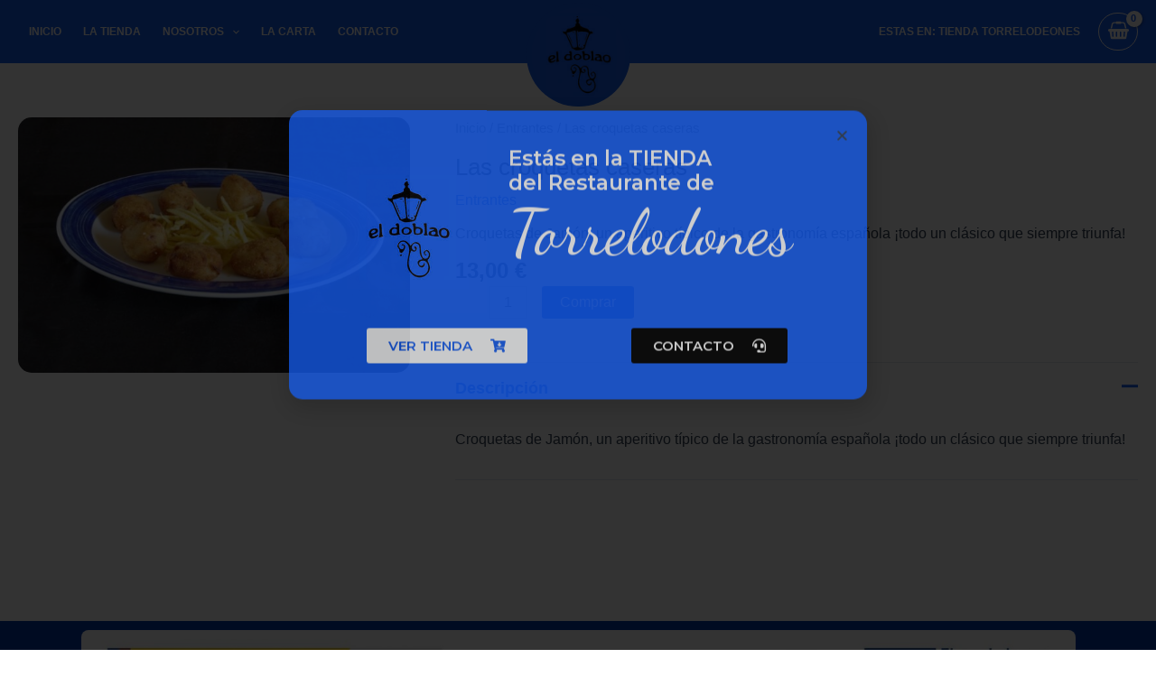

--- FILE ---
content_type: text/css
request_url: https://restaurante-eldoblao.es/torrelodonesrest/wp-content/uploads/sites/6/elementor/css/post-110.css?ver=1686633459
body_size: 1108
content:
.elementor-110 .elementor-element.elementor-element-3febaf3 > .elementor-container{max-width:1121px;}.elementor-110 .elementor-element.elementor-element-3febaf3:not(.elementor-motion-effects-element-type-background), .elementor-110 .elementor-element.elementor-element-3febaf3 > .elementor-motion-effects-container > .elementor-motion-effects-layer{background-color:#0038AA;}.elementor-110 .elementor-element.elementor-element-3febaf3{transition:background 0.3s, border 0.3s, border-radius 0.3s, box-shadow 0.3s;}.elementor-110 .elementor-element.elementor-element-3febaf3 > .elementor-background-overlay{transition:background 0.3s, border-radius 0.3s, opacity 0.3s;}.elementor-110 .elementor-element.elementor-element-c3ffc31{text-align:center;}.elementor-110 .elementor-element.elementor-element-c3ffc31 img{border-radius:8px 8px 8px 8px;}.elementor-110 .elementor-element.elementor-element-60f85b1 > .elementor-container > .elementor-column > .elementor-widget-wrap{align-content:center;align-items:center;}.elementor-110 .elementor-element.elementor-element-60f85b1:not(.elementor-motion-effects-element-type-background), .elementor-110 .elementor-element.elementor-element-60f85b1 > .elementor-motion-effects-container > .elementor-motion-effects-layer{background-color:var( --e-global-color-astglobalcolor0 );}.elementor-110 .elementor-element.elementor-element-60f85b1{transition:background 0.3s, border 0.3s, border-radius 0.3s, box-shadow 0.3s;}.elementor-110 .elementor-element.elementor-element-60f85b1 > .elementor-background-overlay{transition:background 0.3s, border-radius 0.3s, opacity 0.3s;}.elementor-110 .elementor-element.elementor-element-a246a9b{text-align:left;}.elementor-110 .elementor-element.elementor-element-a246a9b img{width:130px;}.elementor-110 .elementor-element.elementor-element-e9ebd01{border-style:solid;border-width:0px 0px 1px 0px;border-color:var( --e-global-color-secondary );transition:background 0.3s, border 0.3s, border-radius 0.3s, box-shadow 0.3s;margin-top:0px;margin-bottom:10px;}.elementor-110 .elementor-element.elementor-element-e9ebd01 > .elementor-background-overlay{transition:background 0.3s, border-radius 0.3s, opacity 0.3s;}.elementor-110 .elementor-element.elementor-element-99c96dd{font-family:"Montserrat", Sans-serif;font-size:12px;font-weight:400;line-height:1.2em;}.elementor-110 .elementor-element.elementor-element-ca3df47{font-family:"Montserrat", Sans-serif;font-size:12px;font-weight:400;line-height:1.2em;}.elementor-110 .elementor-element.elementor-element-9ca0877 .elementor-icon-list-items:not(.elementor-inline-items) .elementor-icon-list-item:not(:last-child){padding-bottom:calc(30px/2);}.elementor-110 .elementor-element.elementor-element-9ca0877 .elementor-icon-list-items:not(.elementor-inline-items) .elementor-icon-list-item:not(:first-child){margin-top:calc(30px/2);}.elementor-110 .elementor-element.elementor-element-9ca0877 .elementor-icon-list-items.elementor-inline-items .elementor-icon-list-item{margin-right:calc(30px/2);margin-left:calc(30px/2);}.elementor-110 .elementor-element.elementor-element-9ca0877 .elementor-icon-list-items.elementor-inline-items{margin-right:calc(-30px/2);margin-left:calc(-30px/2);}body.rtl .elementor-110 .elementor-element.elementor-element-9ca0877 .elementor-icon-list-items.elementor-inline-items .elementor-icon-list-item:after{left:calc(-30px/2);}body:not(.rtl) .elementor-110 .elementor-element.elementor-element-9ca0877 .elementor-icon-list-items.elementor-inline-items .elementor-icon-list-item:after{right:calc(-30px/2);}.elementor-110 .elementor-element.elementor-element-9ca0877 .elementor-icon-list-item:not(:last-child):after{content:"";border-color:var( --e-global-color-secondary );}.elementor-110 .elementor-element.elementor-element-9ca0877 .elementor-icon-list-items:not(.elementor-inline-items) .elementor-icon-list-item:not(:last-child):after{border-top-style:solid;border-top-width:3px;}.elementor-110 .elementor-element.elementor-element-9ca0877 .elementor-icon-list-items.elementor-inline-items .elementor-icon-list-item:not(:last-child):after{border-left-style:solid;}.elementor-110 .elementor-element.elementor-element-9ca0877 .elementor-inline-items .elementor-icon-list-item:not(:last-child):after{border-left-width:3px;}.elementor-110 .elementor-element.elementor-element-9ca0877 .elementor-icon-list-icon i{color:var( --e-global-color-secondary );transition:color 0.3s;}.elementor-110 .elementor-element.elementor-element-9ca0877 .elementor-icon-list-icon svg{fill:var( --e-global-color-secondary );transition:fill 0.3s;}.elementor-110 .elementor-element.elementor-element-9ca0877 .elementor-icon-list-item:hover .elementor-icon-list-icon i{color:var( --e-global-color-astglobalcolor5 );}.elementor-110 .elementor-element.elementor-element-9ca0877 .elementor-icon-list-item:hover .elementor-icon-list-icon svg{fill:var( --e-global-color-astglobalcolor5 );}.elementor-110 .elementor-element.elementor-element-9ca0877{--e-icon-list-icon-size:14px;--icon-vertical-offset:0px;}.elementor-110 .elementor-element.elementor-element-9ca0877 .elementor-icon-list-item > .elementor-icon-list-text, .elementor-110 .elementor-element.elementor-element-9ca0877 .elementor-icon-list-item > a{font-family:"Montserrat", Sans-serif;font-size:12px;font-weight:500;}.elementor-110 .elementor-element.elementor-element-9ca0877 .elementor-icon-list-item:hover .elementor-icon-list-text{color:var( --e-global-color-astglobalcolor5 );}.elementor-110 .elementor-element.elementor-element-9ca0877 .elementor-icon-list-text{transition:color 0.3s;}.elementor-110 .elementor-element.elementor-element-5516167{--grid-template-columns:repeat(0, auto);--icon-size:16px;--grid-column-gap:5px;--grid-row-gap:0px;}.elementor-110 .elementor-element.elementor-element-5516167 .elementor-widget-container{text-align:center;}.elementor-110 .elementor-element.elementor-element-5516167 .elementor-social-icon{background-color:var( --e-global-color-secondary );}.elementor-110 .elementor-element.elementor-element-5516167 .elementor-social-icon i{color:var( --e-global-color-primary );}.elementor-110 .elementor-element.elementor-element-5516167 .elementor-social-icon svg{fill:var( --e-global-color-primary );}.elementor-110 .elementor-element.elementor-element-097593f{--grid-template-columns:repeat(0, auto);--icon-size:16px;--grid-column-gap:5px;--grid-row-gap:0px;}.elementor-110 .elementor-element.elementor-element-097593f .elementor-widget-container{text-align:center;}.elementor-110 .elementor-element.elementor-element-097593f .elementor-social-icon{background-color:var( --e-global-color-secondary );}.elementor-110 .elementor-element.elementor-element-097593f .elementor-social-icon i{color:var( --e-global-color-primary );}.elementor-110 .elementor-element.elementor-element-097593f .elementor-social-icon svg{fill:var( --e-global-color-primary );}.elementor-widget .tippy-tooltip .tippy-content{text-align:center;}@media(min-width:768px){.elementor-110 .elementor-element.elementor-element-476d935{width:14.384%;}.elementor-110 .elementor-element.elementor-element-37517cb{width:40.63%;}.elementor-110 .elementor-element.elementor-element-29fa790{width:57.849%;}.elementor-110 .elementor-element.elementor-element-9e5927b{width:42.065%;}.elementor-110 .elementor-element.elementor-element-2d9f7fa{width:44.65%;}}@media(max-width:767px){.elementor-110 .elementor-element.elementor-element-60f85b1{padding:0px 0px 25px 0px;}.elementor-110 .elementor-element.elementor-element-a246a9b{text-align:center;}.elementor-110 .elementor-element.elementor-element-29fa790{width:50%;}.elementor-110 .elementor-element.elementor-element-9e5927b{width:50%;}.elementor-110 .elementor-element.elementor-element-5516167 .elementor-widget-container{text-align:center;}.elementor-110 .elementor-element.elementor-element-097593f .elementor-widget-container{text-align:center;}}

--- FILE ---
content_type: text/css
request_url: https://restaurante-eldoblao.es/torrelodonesrest/wp-content/uploads/sites/6/elementor/css/post-371.css?ver=1685732074
body_size: 718
content:
.elementor-371 .elementor-element.elementor-element-99adebd > .elementor-container > .elementor-column > .elementor-widget-wrap{align-content:center;align-items:center;}.elementor-371 .elementor-element.elementor-element-f54b116 > .elementor-container > .elementor-column > .elementor-widget-wrap{align-content:center;align-items:center;}.elementor-371 .elementor-element.elementor-element-5cabafb{text-align:center;}.elementor-371 .elementor-element.elementor-element-5cabafb img{width:135px;}.elementor-371 .elementor-element.elementor-element-aaa7633{text-align:left;}.elementor-371 .elementor-element.elementor-element-aaa7633 .elementor-heading-title{color:var( --e-global-color-astglobalcolor5 );font-family:"Montserrat", Sans-serif;font-size:23px;font-weight:600;line-height:1.2em;}.elementor-371 .elementor-element.elementor-element-beeb669{text-align:left;}.elementor-371 .elementor-element.elementor-element-beeb669 .elementor-heading-title{color:var( --e-global-color-astglobalcolor5 );font-family:"Dancing Script", Sans-serif;font-size:71px;font-weight:400;line-height:1em;}.elementor-371 .elementor-element.elementor-element-beeb669 > .elementor-widget-container{margin:-20px 0px 0px 0px;}.elementor-371 .elementor-element.elementor-element-019b848 .elementor-button .elementor-align-icon-right{margin-left:20px;}.elementor-371 .elementor-element.elementor-element-019b848 .elementor-button .elementor-align-icon-left{margin-right:20px;}.elementor-371 .elementor-element.elementor-element-019b848 .elementor-button{font-family:"Montserrat", Sans-serif;font-weight:600;text-transform:uppercase;background-color:var( --e-global-color-secondary );}.elementor-371 .elementor-element.elementor-element-019b848 .elementor-button:hover, .elementor-371 .elementor-element.elementor-element-019b848 .elementor-button:focus{color:var( --e-global-color-primary );background-color:var( --e-global-color-astglobalcolor4 );}.elementor-371 .elementor-element.elementor-element-019b848 .elementor-button:hover svg, .elementor-371 .elementor-element.elementor-element-019b848 .elementor-button:focus svg{fill:var( --e-global-color-primary );}.elementor-371 .elementor-element.elementor-element-aed6253 .elementor-button .elementor-align-icon-right{margin-left:20px;}.elementor-371 .elementor-element.elementor-element-aed6253 .elementor-button .elementor-align-icon-left{margin-right:20px;}.elementor-371 .elementor-element.elementor-element-aed6253 .elementor-button{font-family:"Montserrat", Sans-serif;font-weight:600;text-transform:uppercase;background-color:var( --e-global-color-secondary );}.elementor-371 .elementor-element.elementor-element-aed6253 .elementor-button:hover, .elementor-371 .elementor-element.elementor-element-aed6253 .elementor-button:focus{color:var( --e-global-color-primary );background-color:var( --e-global-color-astglobalcolor4 );}.elementor-371 .elementor-element.elementor-element-aed6253 .elementor-button:hover svg, .elementor-371 .elementor-element.elementor-element-aed6253 .elementor-button:focus svg{fill:var( --e-global-color-primary );}#elementor-popup-modal-371 .dialog-message{width:640px;height:auto;padding:20px 20px 20px 20px;}#elementor-popup-modal-371{justify-content:center;align-items:center;pointer-events:all;background-color:rgba(0,0,0,.8);}#elementor-popup-modal-371 .dialog-close-button{display:flex;}#elementor-popup-modal-371 .dialog-widget-content{animation-duration:1.2s;background-color:var( --e-global-color-primary );border-radius:15px 15px 15px 15px;box-shadow:2px 8px 23px 3px rgba(0,0,0,0.2);}.elementor-widget .tippy-tooltip .tippy-content{text-align:center;}@media(max-width:767px){.elementor-371 .elementor-element.elementor-element-aaa7633{text-align:center;}.elementor-371 .elementor-element.elementor-element-aaa7633 .elementor-heading-title{font-size:16px;}.elementor-371 .elementor-element.elementor-element-beeb669{text-align:center;}.elementor-371 .elementor-element.elementor-element-beeb669 .elementor-heading-title{font-size:46px;}#elementor-popup-modal-371 .dialog-message{padding:5px 5px 5px 5px;}}@media(min-width:768px){.elementor-371 .elementor-element.elementor-element-da4356e{width:35%;}.elementor-371 .elementor-element.elementor-element-dc694e9{width:65%;}}